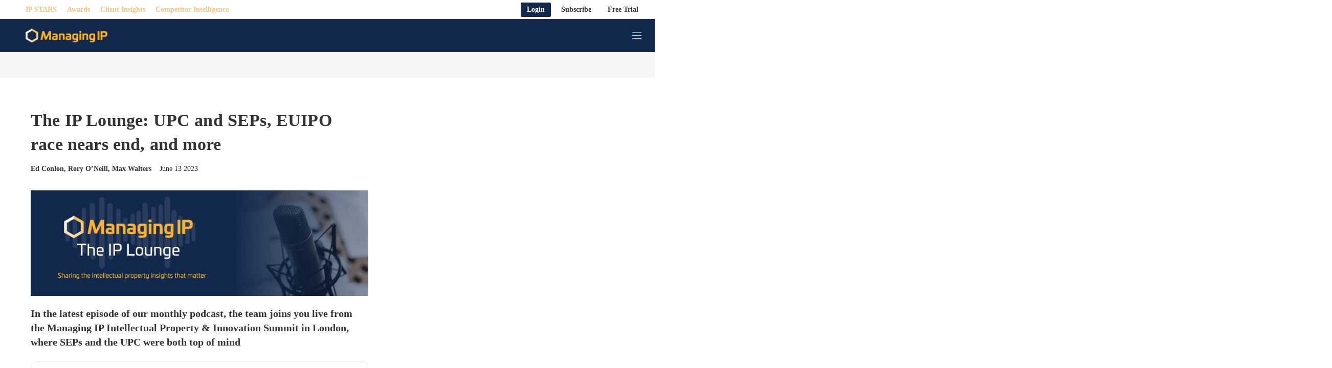

--- FILE ---
content_type: text/html; charset=utf-8
request_url: https://www.buzzsprout.com/1150265/episodes/13023181-the-ip-lounge-upc-and-seps-euipo-race-nears-end-and-more?client_source=small_player&iframe=true&referrer=https://www.buzzsprout.com/1150265/13023181-the-ip-lounge-upc-and-seps-euipo-race-nears-end-and-more.js?container_id=buzzsprout-player-13023181&player=small
body_size: 10577
content:

    <!DOCTYPE HTML>
<html>
<head>
  <meta http-equiv="Content-Type" content="text/html; charset=utf-8" />
  <meta name=viewport content="width=device-width,initial-scale=1">
  <title>Podcast Episode</title>
  <link rel="stylesheet" href="https://assets.buzzsprout.com/assets/players/mediaelementplayer.min-a77c8c7968ab189467b174c9da241e920576e6620e10de301c3963e607a64fda.css" />
  <link rel="stylesheet" href="https://assets.buzzsprout.com/assets/players/mejs-skins-wave-19142f54b23b334768a4e449d5293fc9bcc0094efbdef6a728acd1dac2d6c921.css" />
  <link rel="stylesheet" href="https://assets.buzzsprout.com/assets/players/wave-player-9e8048ce3c23faae8ba68604b2bc1fa0d37fd2a13045e3da71b80774c64328f8.css" />
  <script src="https://assets.buzzsprout.com/assets/iframe-f63181b86cdb555af7218747ef98c9ba9169e873887fef1bf612ffad5a74fd0c.js"></script>
  <script src="https://assets.buzzsprout.com/assets/players_main-f0739b4de6321a9bbd17cc23341bbaf794448ba1f13ede8c201b3d476b9019ef.js"></script>
</head>
<body style="margin:0; padding: 0;" class="pay_plan">

  <style>
    .wave { background-image: url('https://www.buzzsprout.com/player/wave/1'); }
    .window__chapter-time { color :#000000 !important; }
      .mejs-time-current { background-image: url('https://www.buzzsprout.com/player/wave/1?color=%23000000') !important; }
  </style>

  <div id="episode_13023181" class="buzzsprout-player " style="height:200px; overflow: hidden;">
    <div class="wave-player-container" data-controller="players--small"
     data-players--small-features-value='["progress", "current", "duration", "tracks"]'
     data-players--small-wave-color-url-value="https://www.buzzsprout.com/player/wave/1?color=%23000000">
  <div class="artwork-container">
    <div class="artwork episode_player" data-players--small-target="artwork" data-file-name="https://www.buzzsprout.com/rails/active_storage/representations/redirect/eyJfcmFpbHMiOnsibWVzc2FnZSI6IkJBaHBCR0xCQkFFPSIsImV4cCI6bnVsbCwicHVyIjoiYmxvYl9pZCJ9fQ==--410bcb5519a3f124ef69c7c4ef2a840b5161b45c/[base64]--1924d851274c06c8fa0acdfeffb43489fc4a7fcc/NEW%20from%20Luca%2030.jpg" data-original-url="https://www.buzzsprout.com/rails/active_storage/representations/redirect/eyJfcmFpbHMiOnsibWVzc2FnZSI6IkJBaHBCR0xCQkFFPSIsImV4cCI6bnVsbCwicHVyIjoiYmxvYl9pZCJ9fQ==--410bcb5519a3f124ef69c7c4ef2a840b5161b45c/[base64]--1924d851274c06c8fa0acdfeffb43489fc4a7fcc/NEW%20from%20Luca%2030.jpg" style='border-radius: 10px;height: 170px;width: 170px; background-image: url("https://www.buzzsprout.com/rails/active_storage/representations/redirect/eyJfcmFpbHMiOnsibWVzc2FnZSI6IkJBaHBCR0xCQkFFPSIsImV4cCI6bnVsbCwicHVyIjoiYmxvYl9pZCJ9fQ==--410bcb5519a3f124ef69c7c4ef2a840b5161b45c/[base64]--1924d851274c06c8fa0acdfeffb43489fc4a7fcc/NEW%20from%20Luca%2030.jpg")'></div>
  </div>
  <div class="episode-container" id="episode_player_internals_13023181">
    <div class="header">
      <div class="flex-container episode-title" data-marquee="wrapper">
        <div class="episode-name">
          <div data-marquee="container" data-action="click->players--small#stopMarquee keydown.space->players--small#stopMarquee" tabindex="0" role="button" aria-label="Stop scrolling title">
            <h2 data-marquee="title">
              The IP Lounge: UPC and SEPs, EUIPO race nears end, and more  
            </h2>
          </div>
        </div>
      </div>
      <div class="flex-container">
        <h3 class="podcast-name">MIP podcasts</h3>
      </div>
    </div>
    <div class="controls-container">
      <div class="play-controls">
        <button data-players--small-target="playButton" data-action='players--small#togglePlay' class="playpause-button" style="background:  #000000; border-color:#000000;" alt="Play" type="button" aria-controls="mep_0" title="Play" aria-label="Play">
          <svg xmlns="http://www.w3.org/2000/svg" viewBox="0 0 24 24" class="wave-player-play-button-icon" aria-label="Play Icon">
  <path fill-rule="evenodd" d="M4.5 5.653c0-1.427 1.529-2.33 2.779-1.643l11.54 6.347c1.295.712 1.295 2.573 0 3.286L7.28 19.99c-1.25.687-2.779-.217-2.779-1.643V5.653Z" clip-rule="evenodd" />
</svg>

          <svg aria-hidden="true" xmlns="http://www.w3.org/2000/svg" width="24" height="24" viewBox="0 0 24 24" class="wave-player-pause-button-icon" aria-label="Pause Icon">
  <path fill-rule="evenodd" d="M8 5a2 2 0 0 0-2 2v10a2 2 0 0 0 2 2h1a2 2 0 0 0 2-2V7a2 2 0 0 0-2-2H8Zm7 0a2 2 0 0 0-2 2v10a2 2 0 0 0 2 2h1a2 2 0 0 0 2-2V7a2 2 0 0 0-2-2h-1Z" clip-rule="evenodd"/>
</svg>


          <span class="play-button-outer-circle has-scale-animation has-delay-short"></span>
          <span class="play-button-inner-circle"></span>
        </button>

        <button data-action="players--small#rewind" class="controls-button icon-rewind" aria-label="Rewind 15 seconds">
          <svg width="28" height="28" viewBox="0 0 28 28" fill="none" xmlns="http://www.w3.org/2000/svg" aria-label="Rewind 15 seconds">
<g clip-path="url(#clip0_597_182)">
<path d="M11.7331 5.02519C11.3312 5.12558 10.9241 4.88118 10.8237 4.47932C10.7233 4.07746 10.9677 3.6703 11.3696 3.56991L11.7331 5.02519ZM17.1313 4.29303L17.3119 3.5651L17.3127 3.5653L17.1313 4.29303ZM22.7001 7.66158L23.2605 7.16308L23.2614 7.16415L22.7001 7.66158ZM25.3454 13.5545L26.0902 13.4656L26.0903 13.4664L25.3454 13.5545ZM24.1853 19.9886L24.8525 20.3312L24.8525 20.3312L24.1853 19.9886ZM10.9484 26.0337L11.1259 25.305L11.1264 25.3051L10.9484 26.0337ZM2.69045 14.5853L1.94297 14.5238L1.94299 14.5236L2.69045 14.5853ZM4.51243 7.99796C4.76893 7.67272 5.24053 7.617 5.56576 7.87351C5.891 8.13001 5.94671 8.60161 5.69021 8.92684L4.51243 7.99796ZM12.0777 4.83186C11.7826 5.12254 11.3077 5.11896 11.017 4.82387C10.7263 4.52877 10.7299 4.05391 11.025 3.76324L12.0777 4.83186ZM14.3208 0.516822C14.6159 0.226146 15.0907 0.229727 15.3814 0.52482C15.6721 0.819914 15.6685 1.29477 15.3734 1.58545L14.3208 0.516822ZM11.0252 4.832C10.73 4.5414 10.7263 4.06654 11.0169 3.77137C11.3075 3.4762 11.7823 3.4725 12.0775 3.7631L11.0252 4.832ZM15.2871 6.92302C15.5823 7.21362 15.586 7.68847 15.2954 7.98364C15.0048 8.27881 14.53 8.28252 14.2348 7.99192L15.2871 6.92302ZM11.3696 3.56991C13.3202 3.08262 15.3605 3.08097 17.3119 3.5651L16.9507 5.02096C15.2373 4.59588 13.4458 4.59733 11.7331 5.02519L11.3696 3.56991ZM17.3127 3.5653C19.6123 4.13849 21.6853 5.39244 23.2605 7.16308L22.1398 8.16009C20.7653 6.61508 18.9565 5.52092 16.9499 5.02076L17.3127 3.5653ZM23.2614 7.16415C24.8242 8.9275 25.8111 11.1261 26.0902 13.4656L24.6007 13.6433C24.3578 11.6071 23.4989 9.69369 22.1388 8.15902L23.2614 7.16415ZM26.0903 13.4664C26.3692 15.8268 25.9383 18.2169 24.8525 20.3312L23.5181 19.6459C24.4677 17.7969 24.8446 15.7068 24.6006 13.6425L26.0903 13.4664ZM24.8525 20.3312C22.2111 25.4741 16.387 28.1339 10.7705 26.7623L11.1264 25.3051C16.0687 26.5121 21.1938 24.1715 23.5182 19.6459L24.8525 20.3312ZM10.771 26.7624C5.21828 25.41 1.47425 20.2196 1.94297 14.5238L3.43792 14.6469C3.02973 19.6071 6.29027 24.1273 11.1259 25.305L10.771 26.7624ZM1.94299 14.5236C2.1396 12.1432 3.0333 9.87342 4.51243 7.99796L5.69021 8.92684C4.39364 10.5708 3.61024 12.5604 3.4379 14.6471L1.94299 14.5236ZM11.025 3.76324L14.3208 0.516822L15.3734 1.58545L12.0777 4.83186L11.025 3.76324ZM12.0775 3.7631L15.2871 6.92302L14.2348 7.99192L11.0252 4.832L12.0775 3.7631Z" fill="currentColor"/>
<path d="M10.9275 18.7299V13.253H10.8507L9.21032 14.4234V13.4292L10.9275 12.2091H11.9398V18.7299H10.9275ZM15.8624 18.8881C14.579 18.8881 13.6933 18.0882 13.6029 17.0308L13.5984 16.9721H14.5474L14.5519 17.0082C14.6378 17.5821 15.1575 18.0385 15.8714 18.0385C16.6758 18.0385 17.2362 17.4646 17.2362 16.6467V16.6377C17.2362 15.8333 16.6668 15.2639 15.8805 15.2639C15.4828 15.2639 15.1439 15.3814 14.8863 15.6164C14.7688 15.7203 14.6649 15.8468 14.5881 15.996H13.7159L14.0413 12.2091H17.8327V13.0677H14.8366L14.6378 15.1464H14.7146C14.9903 14.7081 15.5009 14.455 16.1019 14.455C17.3266 14.455 18.2032 15.3678 18.2032 16.6196V16.6286C18.2032 17.9662 17.2362 18.8881 15.8624 18.8881Z" fill="currentColor"/>
</g>
<defs>
<clipPath id="clip0_597_182">
<rect width="28" height="28" fill="white"/>
</clipPath>
</defs>
</svg>

        </button>

        <button data-action="players--small#forward" class="controls-button icon-forward" aria-label="Forward 30 seconds">
          <svg width="28" height="28" viewBox="0 0 28 28" fill="none" xmlns="http://www.w3.org/2000/svg" aria-label="Forward 30 seconds">
<g clip-path="url(#clip0_597_191)">
<path d="M15.9968 5.02519C16.3987 5.12558 16.8058 4.88118 16.9062 4.47932C17.0066 4.07746 16.7622 3.6703 16.3604 3.56991L15.9968 5.02519ZM10.5986 4.29303L10.418 3.5651L10.4172 3.5653L10.5986 4.29303ZM5.02978 7.66158L4.46943 7.16308L4.46848 7.16415L5.02978 7.66158ZM2.38449 13.5545L1.63977 13.4656L1.63968 13.4664L2.38449 13.5545ZM3.54462 19.9886L2.87746 20.3312L2.87747 20.3312L3.54462 19.9886ZM16.7815 26.0337L16.604 25.305L16.6036 25.3051L16.7815 26.0337ZM25.0395 14.5853L25.787 14.5238L25.7869 14.5236L25.0395 14.5853ZM23.2175 7.99796C22.961 7.67272 22.4894 7.617 22.1642 7.87351C21.8389 8.13001 21.7832 8.60161 22.0397 8.92684L23.2175 7.99796ZM15.6523 4.83186C15.9474 5.12254 16.4222 5.11896 16.7129 4.82387C17.0036 4.52877 17 4.05391 16.7049 3.76324L15.6523 4.83186ZM13.4092 0.516822C13.1141 0.226146 12.6392 0.229727 12.3485 0.52482C12.0579 0.819914 12.0614 1.29477 12.3565 1.58545L13.4092 0.516822ZM16.7048 4.832C16.9999 4.5414 17.0036 4.06654 16.713 3.77137C16.4224 3.4762 15.9476 3.4725 15.6524 3.7631L16.7048 4.832ZM12.4428 6.92302C12.1476 7.21361 12.1439 7.68847 12.4345 7.98364C12.7251 8.27881 13.2 8.28252 13.4951 7.99192L12.4428 6.92302ZM16.3604 3.56991C14.4097 3.08262 12.3694 3.08097 10.418 3.5651L10.7792 5.02096C12.4926 4.59588 14.2841 4.59733 15.9968 5.02519L16.3604 3.56991ZM10.4172 3.5653C8.11764 4.13849 6.04465 5.39244 4.46943 7.16308L5.59013 8.16009C6.96463 6.61508 8.77346 5.52092 10.78 5.02076L10.4172 3.5653ZM4.46848 7.16415C2.90577 8.9275 1.91885 11.1261 1.63977 13.4656L3.12921 13.6433C3.3721 11.6071 4.23103 9.69369 5.59108 8.15902L4.46848 7.16415ZM1.63968 13.4664C1.36068 15.8268 1.79163 18.2169 2.87746 20.3312L4.21178 19.6459C3.26219 17.7969 2.88532 15.7068 3.12931 13.6425L1.63968 13.4664ZM2.87747 20.3312C5.51882 25.4741 11.343 28.1339 16.9594 26.7623L16.6036 25.3051C11.6612 26.5121 6.5361 24.1715 4.21178 19.6459L2.87747 20.3312ZM16.959 26.7624C22.5116 25.41 26.2557 20.2196 25.787 14.5238L24.292 14.6469C24.7002 19.6071 21.4397 24.1273 16.604 25.305L16.959 26.7624ZM25.7869 14.5236C25.5903 12.1432 24.6966 9.87342 23.2175 7.99796L22.0397 8.92684C23.3363 10.5708 24.1197 12.5604 24.292 14.6471L25.7869 14.5236ZM16.7049 3.76324L13.4092 0.516822L12.3565 1.58545L15.6523 4.83186L16.7049 3.76324ZM15.6524 3.7631L12.4428 6.92302L13.4951 7.99192L16.7048 4.832L15.6524 3.7631Z" fill="currentColor"/>
<path d="M10.9701 18.8519C9.57822 18.8519 8.66991 18.0882 8.58405 17.0082L8.57953 16.954H9.54658L9.5511 16.9992C9.61437 17.5912 10.1612 18.0069 10.9701 18.0069C11.7654 18.0069 12.3032 17.5595 12.3032 16.9178V16.9088C12.3032 16.1722 11.7699 15.761 10.9023 15.761H10.1069V14.9747H10.8706C11.6163 14.9747 12.1224 14.5363 12.1224 13.9308V13.9218C12.1224 13.2891 11.6976 12.9186 10.961 12.9186C10.238 12.9186 9.73186 13.3027 9.6686 13.9172L9.66408 13.9624H8.7151L8.71961 13.9127C8.81903 12.8146 9.68667 12.0871 10.961 12.0871C12.258 12.0871 13.1075 12.783 13.1075 13.7907V13.7997C13.1075 14.6086 12.5291 15.1509 11.7338 15.3181V15.3407C12.6918 15.4266 13.3335 16.005 13.3335 16.9178V16.9269C13.3335 18.0476 12.3529 18.8519 10.9701 18.8519ZM16.7184 18.8881C15.2135 18.8881 14.3097 17.5731 14.3097 15.4718V15.4627C14.3097 13.3614 15.2135 12.0509 16.7184 12.0509C18.2187 12.0509 19.127 13.3614 19.127 15.4627V15.4718C19.127 17.5731 18.2187 18.8881 16.7184 18.8881ZM16.7184 18.0476C17.5905 18.0476 18.1057 17.067 18.1057 15.4718V15.4627C18.1057 13.8675 17.5905 12.896 16.7184 12.896C15.8417 12.896 15.331 13.8675 15.331 15.4627V15.4718C15.331 17.067 15.8417 18.0476 16.7184 18.0476Z" fill="currentColor"/>
</g>
<defs>
<clipPath id="clip0_597_191">
<rect width="28" height="28" fill="white"/>
</clipPath>
</defs>
</svg>

        </button>

        <button data-action="players--small#changeSpeed" class="controls-button speed-control icon-speed-1" aria-label="Change playback speed">
          <svg width="40" height="28" viewBox="0 0 40 28" fill="" xmlns="http://www.w3.org/2000/svg" class="speed-1" aria-label="Speed 1">
<path d="M15.2621 20V9.921H15.1162L12 12.0748V10.2453L15.2621 8H17.1851V20H15.2621Z" fill="currentColor"/>
<path d="M20.708 11.8315L21.6719 10.8906L24.3503 13.5494L27.0287 10.8906L28 11.8315L25.3142 14.5045L28 17.1704L27.0287 18.1184L24.3503 15.4597L21.6719 18.1184L20.708 17.1704L23.3938 14.5045L20.708 11.8315Z" fill="currentColor"/>
</svg>

          <svg width="40" height="28" viewBox="0 0 40 28" fill="" xmlns="http://www.w3.org/2000/svg" class="speed-125" aria-label="Speed 1.25">
<path d="M8.16458 20.0085V9.91521H8.02301L5 12.0721V10.24L8.16458 7.99148H10.03V20.0085H8.16458Z" fill=""/>
<path d="M13.0527 20.1334C12.3615 20.1334 11.8285 19.6005 11.8285 18.9259C11.8285 18.2431 12.3615 17.7101 13.0527 17.7101C13.7439 17.7101 14.2686 18.2431 14.2686 18.9259C14.2686 19.6005 13.7439 20.1334 13.0527 20.1334Z" fill="" />
<path d="M17.4174 20.0085V18.7427L21.4066 14.5538C22.9971 12.8966 23.4552 12.2803 23.4552 11.306V11.281C23.4552 10.1067 22.6474 9.24065 21.3316 9.24065C19.9825 9.24065 19.083 10.1234 19.083 11.4392L19.0747 11.4642H17.3259L17.3092 11.4475C17.3176 9.24897 19.0164 7.7 21.4315 7.7C23.6717 7.7 25.3206 9.12406 25.3206 11.1061V11.1311C25.3206 12.4968 24.6877 13.5461 22.5058 15.7114L19.9575 18.2514V18.4179H25.5121V20.0085H17.4174Z" fill="" />
<path d="M31.7833 20.3C29.4182 20.3 27.786 18.826 27.6194 16.8773L27.6111 16.769H29.3599L29.3683 16.8356C29.5264 17.8933 30.4842 18.7344 31.8 18.7344C33.2823 18.7344 34.315 17.6767 34.315 16.1694V16.1527C34.315 14.6704 33.2657 13.6211 31.8166 13.6211C31.0838 13.6211 30.4592 13.8376 29.9845 14.2707C29.768 14.4622 29.5765 14.6954 29.4349 14.9702H27.8276L28.4272 7.99148H35.4143V9.57377H29.8929L29.5264 13.4046H29.668C30.176 12.5968 31.1171 12.1304 32.2247 12.1304C34.4815 12.1304 36.0971 13.8126 36.0971 16.1195V16.1361C36.0971 18.6011 34.315 20.3 31.7833 20.3Z" fill="" />
</svg>

          <svg width="40" height="28" viewBox="0 0 40 28" fill="" xmlns="http://www.w3.org/2000/svg" class="speed-15" aria-label="Speed 1.5">
<path d="M13.1646 20.0085V9.91521H13.023L10 12.0721V10.24L13.1646 7.99148H15.03V20.0085H13.1646Z" fill="currentColor" />
<path d="M18.0527 20.1334C17.3615 20.1334 16.8285 19.6005 16.8285 18.9259C16.8285 18.2431 17.3615 17.7101 18.0527 17.7101C18.7439 17.7101 19.2686 18.2431 19.2686 18.9259C19.2686 19.6005 18.7439 20.1334 18.0527 20.1334Z" fill=""/>
<path d="M24.7833 20.3C22.4182 20.3 20.786 18.826 20.6194 16.8773L20.6111 16.769H22.3599L22.3683 16.8356C22.5264 17.8933 23.4842 18.7344 24.8 18.7344C26.2823 18.7344 27.315 17.6767 27.315 16.1694V16.1527C27.315 14.6704 26.2657 13.6211 24.8166 13.6211C24.0838 13.6211 23.4592 13.8376 22.9845 14.2707C22.768 14.4622 22.5765 14.6954 22.4349 14.9702H20.8276L21.4272 7.99148H28.4143V9.57377H22.8929L22.5264 13.4046H22.668C23.176 12.5968 24.1171 12.1304 25.2247 12.1304C27.4815 12.1304 29.0971 13.8126 29.0971 16.1195V16.1361C29.0971 18.6011 27.315 20.3 24.7833 20.3Z" fill=""/>
</svg>

          <svg width="40" height="28" viewBox="0 0 40 28" fill="" xmlns="http://www.w3.org/2000/svg" class="speed-2" aria-label="Speed 2">
<path d="M21.3974 11.8315L22.3613 10.8906L25.0397 13.5494L27.7181 10.8906L28.6894 11.8315L26.0036 14.5045L28.6894 17.1704L27.7181 18.1184L25.0397 15.4597L22.3613 18.1184L21.3974 17.1704L24.0832 14.5045L21.3974 11.8315Z" fill="currentColor"/>
<path d="M11.1061 19.9647V18.7243L15.0152 14.6193C16.5739 12.9953 17.0227 12.3914 17.0227 11.4366V11.4121C17.0227 10.2614 16.2311 9.41268 14.9417 9.41268C13.6196 9.41268 12.7383 10.2777 12.7383 11.5672L12.7301 11.5916H11.0163L11 11.5753C11.0082 9.42083 12.673 7.90291 15.0396 7.90291C17.2349 7.90291 18.8508 9.29843 18.8508 11.2407V11.2652C18.8508 12.6036 18.2306 13.6319 16.0924 15.7537L13.5952 18.2428V18.406H19.0385V19.9647H11.1061Z" fill="currentColor"/>
</svg>

        </button>
      </div>
      <div class="wave-container">
        <div class="wave build" style="background-image: url('https://www.buzzsprout.com/player/wave/1');">
            <audio src="https://www.buzzsprout.com/1150265/episodes/13023181-the-ip-lounge-upc-and-seps-euipo-race-nears-end-and-more.mp3?client_source=small_player&amp;referrer=https%3A%2F%2Fwww.buzzsprout.com%2F1150265%2F13023181-the-ip-lounge-upc-and-seps-euipo-race-nears-end-and-more.js%3Fcontainer_id%3Dbuzzsprout-player-13023181" class="mejs-buzz" type="audio/mp3" controls="controls" style="height: 60px; width: 100%;" data-player-target="audio" data-hide-play-pause-button="true" preload="none" data-duration="1558"  data-episode-id='13023181'
      data-episode-title='The IP Lounge: UPC and SEPs, EUIPO race nears end, and more  '
      data-podcast-artist='MIP'
      data-podcast-title='MIP podcasts'
      data-episode-artwork='https://www.buzzsprout.com/rails/active_storage/representations/redirect/eyJfcmFpbHMiOnsibWVzc2FnZSI6IkJBaHBCR0xCQkFFPSIsImV4cCI6bnVsbCwicHVyIjoiYmxvYl9pZCJ9fQ==--410bcb5519a3f124ef69c7c4ef2a840b5161b45c/[base64]--2a89ede784d6e184500689d6dcbd55b204c8d4ad/NEW%20from%20Luca%2030.jpg'
      data-episode-medium-artwork='https://www.buzzsprout.com/rails/active_storage/representations/redirect/eyJfcmFpbHMiOnsibWVzc2FnZSI6IkJBaHBCR0xCQkFFPSIsImV4cCI6bnVsbCwicHVyIjoiYmxvYl9pZCJ9fQ==--410bcb5519a3f124ef69c7c4ef2a840b5161b45c/[base64]--1924d851274c06c8fa0acdfeffb43489fc4a7fcc/NEW%20from%20Luca%2030.jpg'
      data-episode-small-artwork='https://www.buzzsprout.com/rails/active_storage/representations/redirect/eyJfcmFpbHMiOnsibWVzc2FnZSI6IkJBaHBCR0xCQkFFPSIsImV4cCI6bnVsbCwicHVyIjoiYmxvYl9pZCJ9fQ==--410bcb5519a3f124ef69c7c4ef2a840b5161b45c/[base64]--bfdad5b04912fa8a9db85eb3989e46c5908e2723/NEW%20from%20Luca%2030.jpg'
     data-players--small-target="audio" ></audio>
        </div><!-- /wave -->
        <div class="controls">
          <button data-action="players--small#changeSpeed" class="controls-button speed-control icon-speed-1" aria-label="Change playback speed">
            <svg width="40" height="28" viewBox="0 0 40 28" fill="" xmlns="http://www.w3.org/2000/svg" class="speed-1" aria-label="Speed 1">
<path d="M15.2621 20V9.921H15.1162L12 12.0748V10.2453L15.2621 8H17.1851V20H15.2621Z" fill="currentColor"/>
<path d="M20.708 11.8315L21.6719 10.8906L24.3503 13.5494L27.0287 10.8906L28 11.8315L25.3142 14.5045L28 17.1704L27.0287 18.1184L24.3503 15.4597L21.6719 18.1184L20.708 17.1704L23.3938 14.5045L20.708 11.8315Z" fill="currentColor"/>
</svg>

            <svg width="40" height="28" viewBox="0 0 40 28" fill="" xmlns="http://www.w3.org/2000/svg" class="speed-125" aria-label="Speed 1.25">
<path d="M8.16458 20.0085V9.91521H8.02301L5 12.0721V10.24L8.16458 7.99148H10.03V20.0085H8.16458Z" fill=""/>
<path d="M13.0527 20.1334C12.3615 20.1334 11.8285 19.6005 11.8285 18.9259C11.8285 18.2431 12.3615 17.7101 13.0527 17.7101C13.7439 17.7101 14.2686 18.2431 14.2686 18.9259C14.2686 19.6005 13.7439 20.1334 13.0527 20.1334Z" fill="" />
<path d="M17.4174 20.0085V18.7427L21.4066 14.5538C22.9971 12.8966 23.4552 12.2803 23.4552 11.306V11.281C23.4552 10.1067 22.6474 9.24065 21.3316 9.24065C19.9825 9.24065 19.083 10.1234 19.083 11.4392L19.0747 11.4642H17.3259L17.3092 11.4475C17.3176 9.24897 19.0164 7.7 21.4315 7.7C23.6717 7.7 25.3206 9.12406 25.3206 11.1061V11.1311C25.3206 12.4968 24.6877 13.5461 22.5058 15.7114L19.9575 18.2514V18.4179H25.5121V20.0085H17.4174Z" fill="" />
<path d="M31.7833 20.3C29.4182 20.3 27.786 18.826 27.6194 16.8773L27.6111 16.769H29.3599L29.3683 16.8356C29.5264 17.8933 30.4842 18.7344 31.8 18.7344C33.2823 18.7344 34.315 17.6767 34.315 16.1694V16.1527C34.315 14.6704 33.2657 13.6211 31.8166 13.6211C31.0838 13.6211 30.4592 13.8376 29.9845 14.2707C29.768 14.4622 29.5765 14.6954 29.4349 14.9702H27.8276L28.4272 7.99148H35.4143V9.57377H29.8929L29.5264 13.4046H29.668C30.176 12.5968 31.1171 12.1304 32.2247 12.1304C34.4815 12.1304 36.0971 13.8126 36.0971 16.1195V16.1361C36.0971 18.6011 34.315 20.3 31.7833 20.3Z" fill="" />
</svg>

            <svg width="40" height="28" viewBox="0 0 40 28" fill="" xmlns="http://www.w3.org/2000/svg" class="speed-15" aria-label="Speed 1.5">
<path d="M13.1646 20.0085V9.91521H13.023L10 12.0721V10.24L13.1646 7.99148H15.03V20.0085H13.1646Z" fill="currentColor" />
<path d="M18.0527 20.1334C17.3615 20.1334 16.8285 19.6005 16.8285 18.9259C16.8285 18.2431 17.3615 17.7101 18.0527 17.7101C18.7439 17.7101 19.2686 18.2431 19.2686 18.9259C19.2686 19.6005 18.7439 20.1334 18.0527 20.1334Z" fill=""/>
<path d="M24.7833 20.3C22.4182 20.3 20.786 18.826 20.6194 16.8773L20.6111 16.769H22.3599L22.3683 16.8356C22.5264 17.8933 23.4842 18.7344 24.8 18.7344C26.2823 18.7344 27.315 17.6767 27.315 16.1694V16.1527C27.315 14.6704 26.2657 13.6211 24.8166 13.6211C24.0838 13.6211 23.4592 13.8376 22.9845 14.2707C22.768 14.4622 22.5765 14.6954 22.4349 14.9702H20.8276L21.4272 7.99148H28.4143V9.57377H22.8929L22.5264 13.4046H22.668C23.176 12.5968 24.1171 12.1304 25.2247 12.1304C27.4815 12.1304 29.0971 13.8126 29.0971 16.1195V16.1361C29.0971 18.6011 27.315 20.3 24.7833 20.3Z" fill=""/>
</svg>

            <svg width="40" height="28" viewBox="0 0 40 28" fill="" xmlns="http://www.w3.org/2000/svg" class="speed-2" aria-label="Speed 2">
<path d="M21.3974 11.8315L22.3613 10.8906L25.0397 13.5494L27.7181 10.8906L28.6894 11.8315L26.0036 14.5045L28.6894 17.1704L27.7181 18.1184L25.0397 15.4597L22.3613 18.1184L21.3974 17.1704L24.0832 14.5045L21.3974 11.8315Z" fill="currentColor"/>
<path d="M11.1061 19.9647V18.7243L15.0152 14.6193C16.5739 12.9953 17.0227 12.3914 17.0227 11.4366V11.4121C17.0227 10.2614 16.2311 9.41268 14.9417 9.41268C13.6196 9.41268 12.7383 10.2777 12.7383 11.5672L12.7301 11.5916H11.0163L11 11.5753C11.0082 9.42083 12.673 7.90291 15.0396 7.90291C17.2349 7.90291 18.8508 9.29843 18.8508 11.2407V11.2652C18.8508 12.6036 18.2306 13.6319 16.0924 15.7537L13.5952 18.2428V18.406H19.0385V19.9647H11.1061Z" fill="currentColor"/>
</svg>

          </button>
            <button class="episode-info controls-text" data-toggle-div=".window__info" aria-label="More Info">
              <span>More Info</span>
            </button>
            <div class="window window__info" tabindex="0">
  <div class="window__content">
    <div class="window__info-podcast">MIP podcasts</div>
    <div class="window__info-episode">The IP Lounge: UPC and SEPs, EUIPO race nears end, and more  </div>
    <div class="window__info-details">
      <span>Jun 12, 2023</span>
      <span>Season 1</span>
      <span>Episode 4</span>
    </div>
      <div class="window__info-artist">
        MIP
      </div>
    <div class="window__info-description" dir="auto">
      <p>In the latest episode of our monthly podcast, the team joins you live from the Managing IP Intellectual Property &amp; Innovation Summit in London, where SEPs and the UPC were both top of mind.</p><p>It’s been another busy month for the Managing IP editorial team with the build-up to the Unified Patent Court and subsequent launch, on June 1, taking centre stage.</p><p>In this episode of The IP Lounge podcast, which we recorded from the IP &amp; Innovation Summit held in London last week, we discuss industry reaction to the UPC as well as the latest on the European Commission’s plans to overhaul the EU’s standard-essential patent framework.</p><p>We also delve into the race for the EUIPO leadership, which has taken a major step towards completion, while our team members share their views on other hot topics discussed during the conference and what’s been happening elsewhere.</p>
    </div>
  </div>
  <div class="window__overlay-controls hide">
    <button class="window__close" data-close-div=".window" aria-label="Close More Info"><svg aria-hidden="true" xmlns="http://www.w3.org/2000/svg" width="24" height="24" fill="none" stroke="currentColor" viewBox="0 0 24 24" >
  <path  stroke-linecap="round" stroke-linejoin="round" stroke-width="3" d="M6 18 17.94 6M18 18 6.06 6"/>
</svg>
</button>
    <div class="gradient-scrolling-indicator hide"></div>
  </div>
</div>

            <button class="episode-info controls-text" data-toggle-div=".window__share" aria-label="Share">
              <span>Share</span>
            </button>
            <div class="window window__share" tabindex="0">
  <div class="window__content">
      <div class="window__share-group">
        <div class="window__share-title" data-sharing-title>Share Episode</div>
          <a data-player-options="facebook" data-popup="[&quot;height=400,width=520,top=100,left=100&quot;]" class="window__share-icon icon-facebook" title="Share on Facebook" href="http://www.facebook.com/sharer.php?u=https://www.buzzsprout.com/1150265/episodes/13023181-the-ip-lounge-upc-and-seps-euipo-race-nears-end-and-more">Share on Facebook</a>
          <a data-player-options="twitter" data-popup="[&quot;height=250,width=520,top=100,left=100&quot;]" class="window__share-icon icon-twitter" title="Share on Twitter" href="http://twitter.com/intent/tweet?text=Listening+to+%22The+IP+Lounge%3A+UPC+and+SEPs%2C+EUIPO+race+nears+end%2C+and+more++%22+at+&amp;url=https%3A%2F%2Fwww.buzzsprout.com%2F1150265%2Fepisodes%2F13023181-the-ip-lounge-upc-and-seps-euipo-race-nears-end-and-more">Share on Twitter</a>
          <a data-player-options="linked_in" data-popup="[&quot;height=655,width=420,top=100,left=100&quot;]" class="window__share-icon icon-linkedin" title="Share on Linkedin" href="https://www.linkedin.com/sharing/share-offsite/?url=https%3A%2F%2Fwww.buzzsprout.com%2F1150265%2Fepisodes%2F13023181-the-ip-lounge-upc-and-seps-euipo-race-nears-end-and-more">Share on LinkedIn</a>
          <a class="window__share-icon icon-download" target="_blank" data-player-options="download_link" href="https://www.buzzsprout.com/1150265/episodes/13023181-the-ip-lounge-upc-and-seps-euipo-race-nears-end-and-more.mp3?client_source=small_player&amp;download=true">Download</a>
      </div>

    <div class="window__share-group">
    </div>
    <div class="window__get-group">
      <div class="window__share-title" data-get-title>Subscribe</div>
          <a class="listen__item listen__item--apple" target="_blank" href="https://podcasts.apple.com/us/podcast/mip-podcasts/id1674016463">Apple Podcasts</a>
          <a class="listen__item listen__item--spotify" target="_blank" href="https://open.spotify.com/show/1lajyfTYFSDlsBtFSyxklb">Spotify</a>

        

        <a class="listen__item--more" href="#">More</a>
    </div>
    <div class="window__overlay-controls hide">
      <button class="window__close" data-close-div=".window" aria-label="Close Share"><svg aria-hidden="true" xmlns="http://www.w3.org/2000/svg" width="24" height="24" fill="none" stroke="currentColor" viewBox="0 0 24 24" >
  <path  stroke-linecap="round" stroke-linejoin="round" stroke-width="3" d="M6 18 17.94 6M18 18 6.06 6"/>
</svg>
</button>
      <div class="gradient-scrolling-indicator hide"></div>
    </div>
    <div class="window__share-player-listings hide">
      <div class="window__share-player-listings-container">
            <a class="listen-modal__item--apple" target="_blank" rel="noopener" href="https://podcasts.apple.com/us/podcast/mip-podcasts/id1674016463">Apple Podcasts</a>
    <a class="listen-modal__item--spotify" target="_blank" rel="noopener" href="https://open.spotify.com/show/1lajyfTYFSDlsBtFSyxklb">Spotify</a>
    <a class="listen-modal__item--overcast" target="_blank" rel="noopener" href="https://overcast.fm/itunes1674016463">Overcast</a>
    <a class="listen-modal__item--amazon" target="_blank" rel="noopener" href="https://music.amazon.com/podcasts/b9470344-cbd8-49fb-af68-3c5a04e0f512">Amazon Music</a>
    <a class="listen-modal__item--podcastaddict" target="_blank" rel="noopener" href="https://podcastaddict.com/podcast/3025129">Podcast Addict</a>
    <a class="listen-modal__item--castro" target="_blank" rel="noopener" href="https://castro.fm/itunes/1674016463">Castro</a>
    <a class="listen-modal__item--castbox" target="_blank" rel="noopener" href="https://castbox.fm/vic/1674016463?ref=buzzsprout">Castbox</a>
    <a class="listen-modal__item--podchaser" target="_blank" rel="noopener" href="https://www.podchaser.com/podcasts/mip-podcasts-1278326">Podchaser</a>
    <a class="listen-modal__item--deezer" target="_blank" rel="noopener" href="https://www.deezer.com/show/1417312">Deezer</a>
    <a class="listen-modal__item--listennotes" target="_blank" rel="noopener" href="https://www.listennotes.com/c/fc1a786c858549ccb8a5dabc2712af86/">Listen Notes</a>
    <a class="listen-modal__item--goodpods" target="_blank" rel="noopener" href="https://www.goodpods.com/podcasts-aid/1674016463">Goodpods</a>
  <a class="listen-modal__item--rss" target="_blank" rel="noopener" href="https://feeds.buzzsprout.com/1150265.rss">RSS Feed</a>

      </div>
    </div>
  </div>
  <a href="https://www.buzzsprout.com" class="window__buzzsprout-logo" target="_blank">
  <img class="mx-auto" alt="Buzzsprout" loading="lazy" src="https://assets.buzzsprout.com/assets/wave_player/poweredby-buzzsprout-302f98fa361c672baf21e30267804cd9e7aa49223b03b35988eaa851712705b9.svg" />
  </a>

</div><!-- /window -->

            <a href="http://www.buzzsprout.com" class="branding" target="blank">
              <svg width="76" height="12" viewBox="0 0 76 12" fill="none" xmlns="http://www.w3.org/2000/svg">
<path d="M0 1.88397H1.33106V4.46417H1.35154C1.67918 3.95223 2.49829 3.54267 3.35836 3.54267C4.95563 3.54267 6.57338 4.73039 6.57338 6.79865C6.57338 8.8669 4.97611 10.0546 3.35836 10.0546C2.49829 10.0546 1.6587 9.64506 1.35154 9.13311H1.33106V9.89079H0V1.88397ZM3.25597 4.79182C2.15017 4.79182 1.33106 5.65189 1.33106 6.79865C1.33106 7.9454 2.15017 8.80547 3.25597 8.80547C4.36177 8.80547 5.18089 7.9454 5.18089 6.79865C5.18089 5.65189 4.36177 4.79182 3.25597 4.79182Z" fill="black" fill-opacity="0.3"/>
<path d="M7.80203 3.70646H9.13309V7.16721C9.13309 8.06823 9.78838 8.72353 10.628 8.72353C11.4471 8.72353 12.1229 8.06823 12.1229 7.16721V3.70646H13.4539V7.29008C13.4539 9.03069 12.1024 10.0546 10.6484 10.0546C9.17404 10.0546 7.84299 9.03069 7.84299 7.29008V3.70646H7.80203Z" fill="black" fill-opacity="0.3"/>
<path d="M17.488 4.95561H14.7645V3.70646H19.6996L16.7099 8.62114H19.6177V9.87028H14.4983L17.488 4.95561Z" fill="black" fill-opacity="0.3"/>
<path d="M23.1399 4.95561H20.4164V3.70646H25.3515L22.3618 8.62114H25.2696V9.87028H20.1502L23.1399 4.95561Z" fill="black" fill-opacity="0.3"/>
<path d="M26.744 8.04782C27.215 8.55976 27.9932 8.94885 28.6894 8.94885C29.4471 8.94885 29.9181 8.51881 29.9181 8.17069C29.9181 7.76113 29.5904 7.55635 29.1195 7.45396L28.3618 7.31062C26.6212 6.98298 26.1502 6.43007 26.1502 5.54953C26.1502 4.50516 27.0307 3.5427 28.5665 3.5427C29.4266 3.5427 30.1638 3.78843 31.0034 4.40277L30.2457 5.32427C29.5904 4.77137 29.0171 4.62803 28.587 4.62803C28.0137 4.62803 27.4607 4.91472 27.4607 5.40618C27.4607 5.77478 27.7474 5.95908 28.2594 6.06147L29.5904 6.30721C30.6962 6.51198 31.2287 7.02393 31.2287 7.94543C31.2287 8.84645 30.4915 10.0137 28.6075 10.0137C27.5631 10.0137 26.6621 9.64509 25.8225 8.92837L26.744 8.04782Z" fill="black" fill-opacity="0.3"/>
<path d="M33.645 4.4642H33.6655C34.1365 3.87035 34.8532 3.5427 35.6928 3.5427C37.7201 3.5427 38.8874 5.20141 38.8874 6.79868C38.8874 8.31403 37.6177 10.0546 35.6314 10.0546C34.7099 10.0546 34.0136 9.66557 33.6655 9.13314H33.645V12H32.314V3.70652H33.645V4.4642ZM35.529 4.79185C34.4846 4.79185 33.5836 5.69287 33.5836 6.79868C33.5836 7.90448 34.4846 8.8055 35.529 8.8055C36.5938 8.8055 37.4949 7.90448 37.4949 6.79868C37.4949 5.69287 36.5938 4.79185 35.529 4.79185Z" fill="black" fill-opacity="0.3"/>
<path d="M40.116 3.70652H41.3652V4.38229H41.3857C41.6109 3.87035 42.0614 3.5427 42.5939 3.5427C42.8805 3.5427 43.1468 3.62461 43.3106 3.727L42.8396 5.03758C42.7167 4.93519 42.471 4.85328 42.3481 4.85328C41.8567 4.85328 41.4266 5.22188 41.4266 5.77478V9.84987H40.0956V3.70652H40.116Z" fill="black" fill-opacity="0.3"/>
<path d="M46.8328 3.5427C48.9829 3.5427 50.2321 5.16045 50.2321 6.79867C50.2321 8.4369 48.9829 10.0546 46.8328 10.0546C44.6826 10.0546 43.4334 8.4369 43.4334 6.79867C43.4334 5.16045 44.6826 3.5427 46.8328 3.5427ZM46.8328 8.8055C48 8.8055 48.8396 7.90448 48.8396 6.79867C48.8396 5.69287 48 4.79185 46.8328 4.79185C45.6655 4.79185 44.8259 5.69287 44.8259 6.79867C44.8259 7.90448 45.686 8.8055 46.8328 8.8055Z" fill="black" fill-opacity="0.3"/>
<path d="M51.4607 3.70646H52.7918V7.16721C52.7918 8.06823 53.4471 8.72353 54.2867 8.72353C55.1058 8.72353 55.7816 8.06823 55.7816 7.16721V3.70646H57.1126V7.29008C57.1126 9.03069 55.7611 10.0546 54.3072 10.0546C52.8532 10.0546 51.5017 9.03069 51.5017 7.29008V3.70646H51.4607Z" fill="black" fill-opacity="0.3"/>
<path d="M58.2184 3.70649H58.9761V2.06826L60.3071 1.69966V3.70649H61.372V4.95563H60.3071V7.39249C60.3071 8.04778 60.4505 8.35495 60.8601 8.58021L61.5768 8.98976L60.9829 10.0341C59.6109 9.37884 58.9761 8.90785 58.9761 7.61775V4.93516H58.2184V3.70649Z" fill="black" fill-opacity="0.3"/>
<path opacity="0.1" d="M75.3788 10.1365C75.3788 10.4232 72.9214 10.6485 69.8703 10.6485C66.8191 10.6485 64.3617 10.4232 64.3617 10.1365C64.3617 9.84982 66.8191 9.62456 69.8703 9.62456C72.9214 9.62456 75.3788 9.84982 75.3788 10.1365Z" fill="black" fill-opacity="0.3"/>
<path d="M67.0239 4.1365V4.09554V3.31739H67.802H71.8566H72.6348V4.09554V4.1365C72.6348 5.65186 71.3652 6.88052 69.8088 6.88052V6.61431V6.3481C71.0785 6.3481 72.1024 5.34469 72.1024 4.1365V4.09554V3.82933H71.8361H67.7815H67.5153V4.09554V4.1365C67.5153 5.34469 68.5392 6.3481 69.8088 6.3481V6.61431V6.88052C68.2935 6.86005 67.0239 5.65186 67.0239 4.1365Z" fill="black" fill-opacity="0.3"/>
<path d="M70.4027 5.03755H69.3378V10.6075H70.4027V5.03755Z" fill="black" fill-opacity="0.3"/>
<path d="M71.6723 1.78157C71.6723 0.798637 70.8532 0 69.8293 0C68.8054 0 67.9863 0.798637 67.9863 1.78157C67.9863 2.64164 67.9863 2.25256 67.9863 2.41638H71.6723V1.78157Z" fill="black" fill-opacity="0.3"/>
<path d="M67.9659 4.03415C67.9659 5.01708 68.785 5.81572 69.8089 5.81572C70.8327 5.81572 71.6519 5.01708 71.6519 4.03415C71.6519 3.17408 71.6519 2.92835 71.6519 2.74405H67.9659V4.03415Z" fill="black" fill-opacity="0.3"/>
<path d="M74.0682 9.44026C72.7986 10.7099 70.587 10.587 70.587 10.587C70.587 10.587 70.4437 8.37542 71.7338 7.10579C73.0034 5.83617 75.215 5.95903 75.215 5.95903C75.215 5.95903 75.3583 8.17064 74.0682 9.44026Z" fill="black" fill-opacity="0.3"/>
<path d="M65.6519 9.44026C66.9215 10.7099 69.1331 10.587 69.1331 10.587C69.1331 10.587 69.2764 8.37542 67.9863 7.1058C66.7167 5.83617 64.5051 5.95904 64.5051 5.95904C64.5051 5.95904 64.3822 8.17064 65.6519 9.44026Z" fill="black" fill-opacity="0.3"/>
</svg>

            </a>
        </div>
      </div>
    </div>
  </div><!-- /episode-container -->

  <div class="window__overlay-controls hide">
    <div class="gradient-scrolling-indicator hide"></div>
  </div>

  <style>
    :root {
      --progress-bar-color: #000000;
    }
    .playpause-button {
      position: relative;
    }
    .wave-player-pause-button-icon,
    .wave-player-play-button-icon {
      z-index: 10;
      fill: white;
    }
    .play-button-inner-circle {
      display: none;
      position: absolute;
      top: 1px; bottom: 1px;
      left: 1px; right: 1px;
      border-radius: 50%;
    }
    .play-button-outer-circle {
      background-color: var(--progress-bar-color);
      border-radius: 50%;
      position: absolute;
      left: 0; right: 0;
      top: 0; bottom: 0;
    }
    [aria-label="Play"] .play-button-outer-circle {
      display: none;
    }
    .has-scale-animation {
      animation: smallScale 3s infinite;
    }
    .has-delay-short {
      animation-delay: 0.5s;
    }

    @keyframes smallScale {
      from {
          transform: scale(1);
          opacity: .8;
      }
      to {
          transform: scale(1.4);
          opacity: 0;
      }
    }
  </style>
</div>

  </div><!-- /buzzsprout player -->


</body>
</html>



--- FILE ---
content_type: text/javascript; charset=utf-8
request_url: https://www.buzzsprout.com/1150265/13023181-the-ip-lounge-upc-and-seps-euipo-race-nears-end-and-more.js?container_id=buzzsprout-player-13023181&player=small
body_size: 266
content:

  var containerId = "buzzsprout-player-13023181"
  var buzzsproutPlayerContainer = document.getElementById(containerId);

  function renderBuzzsproutPlayerHTML() {
    return unescape("\n\n<iframe src=\"https://www.buzzsprout.com/1150265/episodes/13023181-the-ip-lounge-upc-and-seps-euipo-race-nears-end-and-more?client_source=small_player&amp;iframe=true&amp;referrer=https%3A%2F%2Fwww.buzzsprout.com%2F1150265%2F13023181-the-ip-lounge-upc-and-seps-euipo-race-nears-end-and-more.js%3Fcontainer_id%3Dbuzzsprout-player-13023181%26player%3Dsmall\" loading=\"lazy\" width=\"100%\" height=\"200\" frameborder=\"0\" scrolling=\"no\" title=\"MIP podcasts, The IP Lounge: UPC and SEPs, EUIPO race nears end, and more  \"><\/iframe>\n\n\n"); 
  }

  if (buzzsproutPlayerContainer) {
    buzzsproutPlayerContainer.innerHTML = renderBuzzsproutPlayerHTML();
  } else {
    document.write(renderBuzzsproutPlayerHTML());
  }

